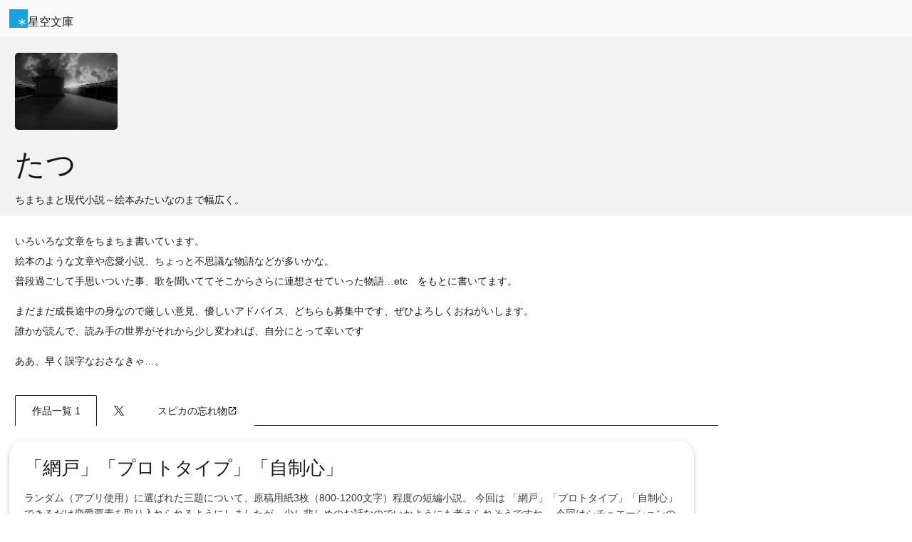

--- FILE ---
content_type: text/html; charset=UTF-8
request_url: http://slib.net/a/4785/
body_size: 4459
content:
<!DOCTYPE html>
<html lang="ja">
<head> 
<meta charset="UTF-8">
<meta name="viewport" content="width=device-width, initial-scale=1">
<meta name="protocol" content="IPv4">
<meta name="description" content="いろいろな文章をちまちま書いています。 絵本のような文章や恋愛小説、ちょっと不思議な物語などが多いかな。 普段過ごして手思いついた事、歌を聞いててそこからさらに連想させていった物語…etc をもとに書いてます。 まだまだ成長途中の身なので厳しい意見、優しいアドバイス、どちらも募集中です、ぜひよろしくおねがいします。 誰かが読んで、読み手の世界がそれから少し変われば、自分にとって幸いです ああ、早く誤字なおさなきゃ…。 ">
<meta name="referrer" content="origin">
<meta name="twitter:card" content="summary">
<meta name="twitter:creator" content="@tatu_sacredtree">
<meta property="og:title" content="たつ">
<meta property="og:description" content="いろいろな文章をちまちま書いています。 絵本のような文章や恋愛小説、ちょっと不思議な物語などが多いかな。 普段過ごして手思いついた事、歌を聞いててそこからさらに連想させていった物語…etc をもとに書いてます。 まだまだ成長途中の身なので厳しい意見、優しいアドバイス、どちらも募集中です、ぜひよろしくおねがいします。 誰かが読んで、読み手の世界がそれから少し変われば、自分にとって幸いです ああ、早く誤字なおさなきゃ…。 ">
<meta property="og:type" content="author">
<meta property="og:site_name" content="星空文庫">
<meta property="og:image" content="https://slib.net/img/users/06/a4785-f0a35d.jpg">
<title>たつ - ちまちまと現代小説～絵本みたいなのまで幅広く。</title>
<link rel="canonical" href="https://slib.net/a/4785/">
<link rel="stylesheet" href="/src/css/base.css?bb" media="all">
<link rel="stylesheet" href="/src/css/component.css?bb" media="all">
<link rel="stylesheet" href="/src/css/contents.css?bb" media="all">
<link rel="stylesheet" href="/src/css/widget.css?bb" media="all">
<link rel="stylesheet" href="/src/css/contents/author.css?bb" media="all">
<script>(function(w,d,s,l,i){w[l]=w[l]||[];w[l].push({'gtm.start': new Date().getTime(),event:'gtm.js'});var f=d.getElementsByTagName(s)[0], j=d.createElement(s),dl=l!='dataLayer'?'&l='+l:'';j.async=true;j.src='https://www.googletagmanager.com/gtm.js?id='+i+dl;f.parentNode.insertBefore(j,f); })(window,document,'script','dataLayer','GTM-PXMWSH5');</script>
<script>
  fetch('https://counter.slib.net/a/i?id=a4785', { method: 'GET' });
  document.cookie = "session=view; path=/a/4785; max-age=3600";
</script>
<script type="speculationrules">
  {
    "prerender": [
      { "where": { "selector_matches": "a" } }
    ]
  }
</script>
</head>
<body>


<div class="contents-header">

<h1><a href="/" class="component-logo"><span class="logo-mark"><img alt="星空文庫" src="/src/img/logo.svg"></span><span class="logo-type">星空文庫</span></a></h1>

</div>

<header class="contents-authorheader">

<figure>

<img src="/img/users/06/a4785-f0a35d_s.jpg" alt="たつ" content="https://slib.net/img/users/06/a4785-f0a35d.jpg">

</figure>

<h1>たつ</h1>

<p>ちまちまと現代小説～絵本みたいなのまで幅広く。</p>

</header>

<div class="contents-detail">

<p>いろいろな文章をちまちま書いています。<br>絵本のような文章や恋愛小説、ちょっと不思議な物語などが多いかな。<br>普段過ごして手思いついた事、歌を聞いててそこからさらに連想させていった物語…etc　をもとに書いてます。</p><p>まだまだ成長途中の身なので厳しい意見、優しいアドバイス、どちらも募集中です、ぜひよろしくおねがいします。<br>誰かが読んで、読み手の世界がそれから少し変われば、自分にとって幸いです</p><p>ああ、早く誤字なおさなきゃ…。</p>

</div>

<div class="contents-tabs">

<ul role="tablist" class="component-tab">
<li id="tab1" role="tab" aria-controls="tabpanel-works" aria-selected="true" tabindex="0">作品一覧 1</li>
<!--<li id="tab2" role="tab" aria-controls="tabpanel-twitter" aria-selected="false" tabindex="0"><img src="/src/img/a/x.svg" alt="X" width="14"></li>-->
<li><a href="https://twitter.com/tatu_sacredtree" rel="ugc noopener" target="_blank"><img src="/src/img/a/x.svg" alt="X @tatu_sacredtree" width="14"></a></li>
<li><a href="http://spica.ldblog.jp/" rel="ugc noopener" target="_blank">スピカの忘れ物 <svg xmlns="http://www.w3.org/2000/svg" height="1em" viewBox="0 -960 960 960" width="1em" fill="currentColor"><path d="M200-120q-33 0-56.5-23.5T120-200v-560q0-33 23.5-56.5T200-840h280v80H200v560h560v-280h80v280q0 33-23.5 56.5T760-120H200Zm188-212-56-56 372-372H560v-80h280v280h-80v-144L388-332Z"/></svg></a></li>
</ul>

</div>

  <div id="tabpanel-works" class="contents-list" aria-labelledby="tab1" role="tabpanel" aria-hidden="false">

          <section class="component-work">

          
        <div>
  
          <header>
          
            <h2 style="view-transition-name: title-106166;"><a href="/106166">「網戸」「プロトタイプ」「自制心」</a></h2>
          
          </header>
  
                      <p>ランダム（アプリ使用）に選ばれた三題について、原稿用紙3枚（800-1200文字）程度の短編小説。 今回は 「網戸」「プロトタイプ」「自制心」 できるだけ恋愛要素を取り入れられるようにしましたが、少し悲しめのお話なのでいかようにも考えられそうですね。 今回はシチュエーションのみを書いていますが、なんとなく雨の日はこんなのばかりが頭に浮かびます。 25分で原稿用紙1枚強になってます。</p>
            
          <ul>
          <li>小説</li>
          <li title="548">掌編</li>
                    <li>青春</li>
                              <li>全年齢対象</li>
                    <li title="著作権法内での利用のみを許可します。">Copyrighted</li>
          </ul>
  
          <footer>

            
            <a href="/106166" class="w-button">読む</a>
            
          </footer>

        </div>

      </section>
          <section class="component-work">

          
        <div>
  
          <header>
          
            <h2 style="view-transition-name: title-96677;"><a href="/96677">「保存」「登場」「リベンジ」</a></h2>
          
          </header>
  
                      <p>ランダム（アプリ使用）に選ばれた三題について、原稿用紙3枚（800-1200文字）程度の短編小説。 今回は 「保存」「登場」「リベンジ」 できるだけ恋愛要素を取り入れられるようにしてます。 今回は失恋の話をテーマに一人称視点で描いています。 約40分で原稿用紙5枚になってます。</p>
            
          <ul>
          <li>小説</li>
          <li title="1,669">掌編</li>
                    <li>青春</li>
                    <li>恋愛</li>
                              <li>全年齢対象</li>
                    <li title="著作権法内での利用のみを許可します。">Copyrighted</li>
          </ul>
  
          <footer>

            
            <a href="/96677" class="w-button">読む</a>
            
          </footer>

        </div>

      </section>
          <section class="component-work">

          
        <div>
  
          <header>
          
            <h2 style="view-transition-name: title-96659;"><a href="/96659">「逆鱗の」「オンライン」「寿司」</a></h2>
          
          </header>
  
                      <p>ランダム（アプリ使用）に選ばれた三題について、原稿用紙3枚（800-1200文字）程度の短編小説。 今回は 「逆鱗の」「オンライン」「寿司」 できるだけ恋愛要素を取り入れられるようにしてます…が、今回はなろうものっぽい…。 40分で原稿用紙4枚になってます。</p>
            
          <ul>
          <li>小説</li>
          <li title="1,387">掌編</li>
                    <li>ファンタジー</li>
                    <li>SF</li>
                              <li>全年齢対象</li>
                    <li title="著作権法内での利用のみを許可します。">Copyrighted</li>
          </ul>
  
          <footer>

            
            <a href="/96659" class="w-button">読む</a>
            
          </footer>

        </div>

      </section>
          <section class="component-work">

          
        <div>
  
          <header>
          
            <h2 style="view-transition-name: title-96645;"><a href="/96645">「文明」「銀行」「すね毛」</a></h2>
          
          </header>
  
                      <p>ランダム（アプリ使用）に選ばれた三題について、原稿用紙3枚（800-1200文字）程度の短編小説。 今回は 「文明」「銀行」「すね毛」 できるだけ恋愛要素を取り入れられるようにしてます…が、今回はあんまり関係ないですね。</p>
            
          <ul>
          <li>小説</li>
          <li title="915">掌編</li>
                    <li>青春</li>
                              <li>全年齢対象</li>
                    <li title="著作権法内での利用のみを許可します。">Copyrighted</li>
          </ul>
  
          <footer>

            
            <a href="/96645" class="w-button">読む</a>
            
          </footer>

        </div>

      </section>
          <section class="component-work">

          
        <div>
  
          <header>
          
            <h2 style="view-transition-name: title-96546;"><a href="/96546">「裏切り者」「ヤンデレ」「人食い」</a></h2>
          
          </header>
  
                      <p>ランダム（アプリ使用）に選ばれた三題について、原稿用紙3枚（800-1200文字）程度の短編小説。 今回は 「裏切り者」「ヤンデレ」「人食い」 できるだけ恋愛要素を取り入れられるようにしてます</p>
            
          <ul>
          <li>小説</li>
          <li title="930">掌編</li>
                    <li>青春</li>
                    <li>恋愛</li>
                              <li>全年齢対象</li>
                    <li title="著作権法内での利用のみを許可します。">Copyrighted</li>
          </ul>
  
          <footer>

            
            <a href="/96546" class="w-button">読む</a>
            
          </footer>

        </div>

      </section>
          <section class="component-work">

          
        <div>
  
          <header>
          
            <h2 style="view-transition-name: title-96513;"><a href="/96513">「防御」「悪魔」「お父さん」</a></h2>
          
          </header>
  
                      <p>ランダム（アプリ使用）に選ばれた三題について、原稿用紙3枚（800-1200文字）程度の短編小説。 今回は ・「防御」 ・「悪魔」 ・「お父さん」 できるだけ恋愛要素を取り入れられるようにしてます</p>
            
          <ul>
          <li>小説</li>
          <li title="944">掌編</li>
                    <li>青春</li>
                    <li>恋愛</li>
                              <li>全年齢対象</li>
                    <li title="著作権法内での利用のみを許可します。">Copyrighted</li>
          </ul>
  
          <footer>

            
            <a href="/96513" class="w-button">読む</a>
            
          </footer>

        </div>

      </section>
          <section class="component-work">

          
        <div>
  
          <header>
          
            <h2 style="view-transition-name: title-11622;"><a href="/11622">カップル限定！！</a></h2>
          
          </header>
  
                      <p>特殊な法案「カップル限定法」が制定された近未来。 孤独に生活する主人公に、ちょっとした偶然で、ドタバタの明るい未来がやってくる！ ちょっとした恋愛あり、そして、笑い、笑い、笑いの明るい連続の小説です。</p>
            
          <ul>
          <li>小説</li>
          <li title="15,001">短編</li>
                    <li>青春</li>
                    <li>恋愛</li>
                    <li>コメディ</li>
                              <li>全年齢対象</li>
                    <li title="著作権法内での利用のみを許可します。">Copyrighted</li>
          </ul>
  
          <footer>

            
            <a href="/11622" class="w-button">読む</a>
            
          </footer>

        </div>

      </section>
          <section class="component-work">

          
        <div>
  
          <header>
          
            <h2 style="view-transition-name: title-9209;"><a href="/9209">卒業</a></h2>
          
          </header>
  
                      <p>紆余曲折を経て迎えた卒業式。 送り出したい気持ちと、やっぱりずっといたい気持ちとがぶつかって素直になれない。 そんなときあの人はいつでも「一緒」にいてくれた。 だから、安心して送り出せる。 寂しいけど最後は笑顔で「さようなら」と言えるように――。</p>
            
          <ul>
          <li>小説</li>
          <li title="9,031">短編</li>
                    <li>青春</li>
                    <li>恋愛</li>
                              <li>全年齢対象</li>
                    <li title="著作権法内での利用のみを許可します。">Copyrighted</li>
          </ul>
  
          <footer>

            
            <a href="/9209" class="w-button">読む</a>
            
          </footer>

        </div>

      </section>
          <section class="component-work">

          
        <div>
  
          <header>
          
            <h2 style="view-transition-name: title-9204;"><a href="/9204">メリーゴーランド</a></h2>
          
          </header>
  
                      <p>思い出すのは昔――母子家庭でぜいたくな生活は出来なかったけれど、ある日の誕生日、母と遊園地に行ける事に。 楽しんで、楽しんで、そうして最後にメリーゴーランドへ。 幼い自分が感じた『現実の残虐さ』に…。</p>
            
          <ul>
          <li>小説</li>
          <li title="6,057">短編</li>
                    <li>青春</li>
                              <li>全年齢対象</li>
                    <li title="著作権法内での利用のみを許可します。">Copyrighted</li>
          </ul>
  
          <footer>

            
            <a href="/9204" class="w-button">読む</a>
            
          </footer>

        </div>

      </section>
          <section class="component-work">

          
        <div>
  
          <header>
          
            <h2 style="view-transition-name: title-9201;"><a href="/9201">のいず</a></h2>
          
          </header>
  
                      <p>平凡な女子高生の平凡な日々から一転、彼女は大切な『もの』をなくしてしまう。 なくしてから初めて気が付く、大切なもの、それを受け入れて生きていく時、彼女は何を思うのか。 そんな何でもない短編小説。</p>
            
          <ul>
          <li>小説</li>
          <li title="6,349">短編</li>
                    <li>青春</li>
                              <li>全年齢対象</li>
                    <li title="著作権法内での利用のみを許可します。">Copyrighted</li>
          </ul>
  
          <footer>

            
            <a href="/9201" class="w-button">読む</a>
            
          </footer>

        </div>

      </section>
    
    <div class="list-navigation">

      <nav class="component-pagination">

        
        <ul>
                                <li><a>1</a></li>
                                <li><a href="/a/4785/2">2</a></li>
                                </ul>

                  <div><a href="/a/4785/2"><svg xmlns="http://www.w3.org/2000/svg" height="24px" viewBox="0 -960 960 960" width="24px" fill="currentColor"><title>Next</title><path d="m321-80-71-71 329-329-329-329 71-71 400 400L321-80Z"/></svg></a></div>
        
      </nav>

    </div>

  </div>

<div id="tabpanel-twitter" class="contents-twitter" aria-labelledby="tab2" role="tabpanel" aria-hidden="true">

<a class="twitter-timeline" href="https://twitter.com/tatu_sacredtree?ref_src=twsrc%5Etfw">Tweets by tatu_sacredtree</a>

</div>

<script async src="https://platform.twitter.com/widgets.js" charset="utf-8"></script> 

<footer class="contents-footer">

<a href="/" class="component-logo"><span class="logo-mark"><img alt="星空文庫" src="/src/img/logo.svg"></span><span class="logo-type">星空文庫</span></a>
<ul>
<li><a href="/works/">作品リスト</a></li>
<li><a href="/author/" rel="nofollow">作品を掲載する</a></li>
<li><a href="/info/p/author/">小説投稿サイト</a></li>
</ul>

</footer>

<!--  -->

<script>
  window.addEventListener('DOMContentLoaded', function() {
    const tab1 = document.getElementById('tab1');
    const tab2 = document.getElementById('tab2');
    const tabpanel1 = document.getElementById('tabpanel-works');
    const tabpanel2 = document.getElementById('tabpanel-twitter');
    function tab1Active() {
      tab1.setAttribute("aria-selected", true);
      tab2.setAttribute("aria-selected", false);
      tabpanel1.setAttribute("aria-hidden", false);
      tabpanel2.setAttribute("aria-hidden", true);
    }
    function tab2Active() {
      tab1.setAttribute("aria-selected", false);
      tab2.setAttribute("aria-selected", true);
      tabpanel1.setAttribute("aria-hidden", true);
      tabpanel2.setAttribute("aria-hidden", false);
    }
    tab1.addEventListener('click', function () {
      tab1Active();
    });
    tab2.addEventListener('click', function () {
      tab2Active();
    });
    tab1.addEventListener('keypress', function () {
      if (window.event.keyCode === 13) {
        tab1Active();
      }
    });
    tab2.addEventListener('keypress', function () {
      if (window.event.keyCode === 13) {
        tab2Active();
      }
    });
  });
</script>

</body>
</html>